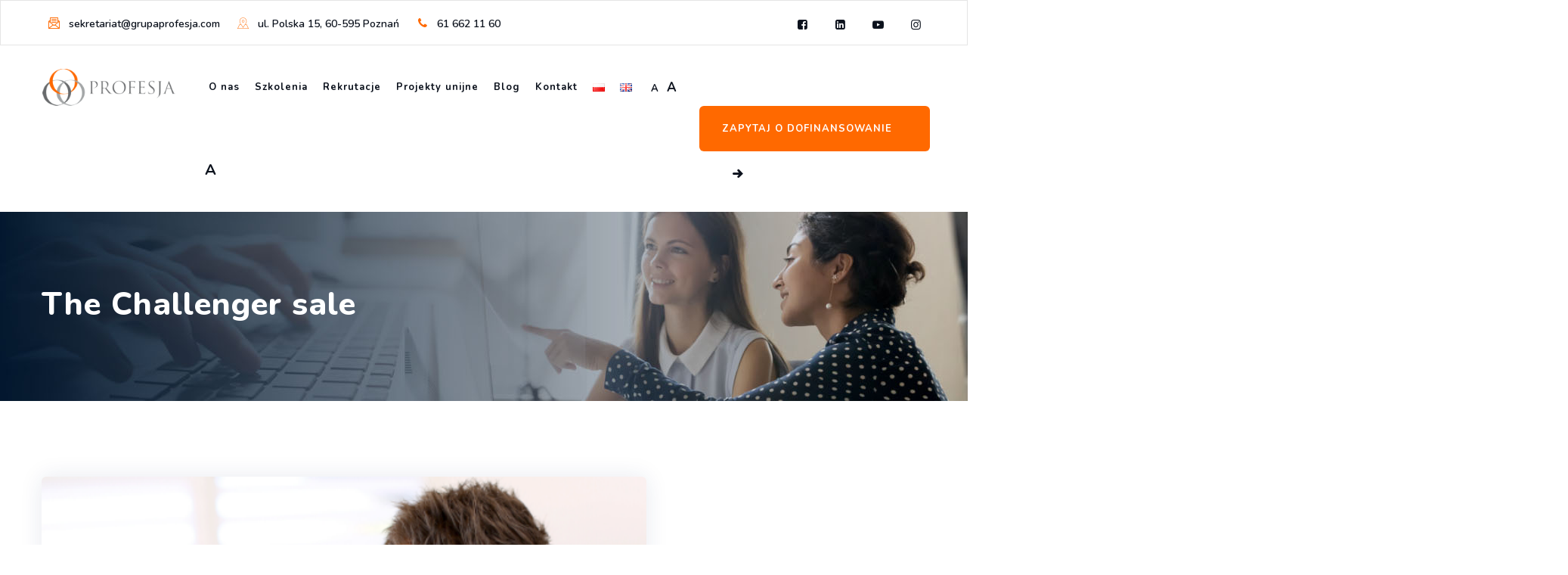

--- FILE ---
content_type: text/html; charset=UTF-8
request_url: https://grupaprofesja.com/szkolenia/the-challenger-sale/
body_size: 17160
content:
<!DOCTYPE html>
<html lang="pl-PL" prefix="og: https://ogp.me/ns#" class="no-js no-svg">
<head><style>img.lazy{min-height:1px}</style><link href="https://grupaprofesja.com/wp-content/plugins/w3-total-cache/pub/js/lazyload.min.js" as="script">
<meta name="facebook-domain-verification" content="04kushihruysmdq4y7p19d1abyu542" />	
<!-- Facebook Pixel Code -->
<script>
!function(f,b,e,v,n,t,s)
{if(f.fbq)return;n=f.fbq=function(){n.callMethod?
n.callMethod.apply(n,arguments):n.queue.push(arguments)};
if(!f._fbq)f._fbq=n;n.push=n;n.loaded=!0;n.version='2.0';
n.queue=[];t=b.createElement(e);t.async=!0;
t.src=v;s=b.getElementsByTagName(e)[0];
s.parentNode.insertBefore(t,s)}(window, document,'script',
'https://connect.facebook.net/en_US/fbevents.js');
fbq('init', '257598132414927');
fbq('track', 'PageView');
</script>
<noscript><img class="lazy" height="1" width="1" style="display:none"
src="data:image/svg+xml,%3Csvg%20xmlns='http://www.w3.org/2000/svg'%20viewBox='0%200%201%201'%3E%3C/svg%3E" data-src="https://www.facebook.com/tr?id=257598132414927&ev=PageView&noscript=1"
/></noscript>
<!-- End Facebook Pixel Code -->
	
	<!-- Google Tag Manager -->
<script>(function(w,d,s,l,i){w[l]=w[l]||[];w[l].push({'gtm.start':
new Date().getTime(),event:'gtm.js'});var f=d.getElementsByTagName(s)[0],
j=d.createElement(s),dl=l!='dataLayer'?'&l='+l:'';j.async=true;j.src=
'https://www.googletagmanager.com/gtm.js?id='+i+dl;f.parentNode.insertBefore(j,f);
})(window,document,'script','dataLayer','GTM-5DV5GNH');</script>
<!-- End Google Tag Manager -->
<meta charset="UTF-8">
<meta name="viewport" content="width=device-width, initial-scale=1">
<link rel="profile" href="https://gmpg.org/xfn/11">

<!-- Optymalizacja wyszukiwarek według Rank Math - https://rankmath.com/ -->
<title>The Challenger sale - Grupa Profesja</title>
<meta name="description" content="The Challenger sale - dowiedz się więcej na naszej stronie - Grupa Profesja"/>
<meta name="robots" content="follow, index, max-snippet:-1, max-video-preview:-1, max-image-preview:large"/>
<link rel="canonical" href="https://grupaprofesja.com/szkolenia/the-challenger-sale/" />
<meta property="og:locale" content="pl_PL" />
<meta property="og:type" content="article" />
<meta property="og:title" content="The Challenger sale - Grupa Profesja" />
<meta property="og:description" content="The Challenger sale - dowiedz się więcej na naszej stronie - Grupa Profesja" />
<meta property="og:url" content="https://grupaprofesja.com/szkolenia/the-challenger-sale/" />
<meta property="og:site_name" content="Grupa Profesja" />
<meta property="og:updated_time" content="2021-03-05T11:25:55+00:00" />
<meta property="og:image" content="https://grupaprofesja.com/wp-content/uploads/2019/05/012.png" />
<meta property="og:image:secure_url" content="https://grupaprofesja.com/wp-content/uploads/2019/05/012.png" />
<meta property="og:image:width" content="800" />
<meta property="og:image:height" content="800" />
<meta property="og:image:alt" content="The Challenger sale" />
<meta property="og:image:type" content="image/png" />
<meta name="twitter:card" content="summary_large_image" />
<meta name="twitter:title" content="The Challenger sale - Grupa Profesja" />
<meta name="twitter:description" content="The Challenger sale - dowiedz się więcej na naszej stronie - Grupa Profesja" />
<meta name="twitter:image" content="https://grupaprofesja.com/wp-content/uploads/2019/05/012.png" />
<!-- /Wtyczka Rank Math WordPress SEO -->

<script type='application/javascript'  id='pys-version-script'>console.log('PixelYourSite Free version 11.1.5.2');</script>
<link rel='dns-prefetch' href='//fonts.googleapis.com' />
<link rel="alternate" type="application/rss+xml" title="Grupa Profesja &raquo; Kanał z wpisami" href="https://grupaprofesja.com/feed/" />
<link rel="alternate" type="application/rss+xml" title="Grupa Profesja &raquo; Kanał z komentarzami" href="https://grupaprofesja.com/comments/feed/" />
<link rel="alternate" title="oEmbed (JSON)" type="application/json+oembed" href="https://grupaprofesja.com/wp-json/oembed/1.0/embed?url=https%3A%2F%2Fgrupaprofesja.com%2Fszkolenia%2Fthe-challenger-sale%2F&#038;lang=pl" />
<link rel="alternate" title="oEmbed (XML)" type="text/xml+oembed" href="https://grupaprofesja.com/wp-json/oembed/1.0/embed?url=https%3A%2F%2Fgrupaprofesja.com%2Fszkolenia%2Fthe-challenger-sale%2F&#038;format=xml&#038;lang=pl" />
<style id='wp-img-auto-sizes-contain-inline-css'>
img:is([sizes=auto i],[sizes^="auto," i]){contain-intrinsic-size:3000px 1500px}
/*# sourceURL=wp-img-auto-sizes-contain-inline-css */
</style>
<style id='wp-emoji-styles-inline-css'>

	img.wp-smiley, img.emoji {
		display: inline !important;
		border: none !important;
		box-shadow: none !important;
		height: 1em !important;
		width: 1em !important;
		margin: 0 0.07em !important;
		vertical-align: -0.1em !important;
		background: none !important;
		padding: 0 !important;
	}
/*# sourceURL=wp-emoji-styles-inline-css */
</style>
<link rel='stylesheet' id='wp-block-library-css' href='https://grupaprofesja.com/wp-includes/css/dist/block-library/style.min.css?ver=6.9' type='text/css' media='all' />
<link rel='stylesheet' id='wc-blocks-style-css' href='https://grupaprofesja.com/wp-content/plugins/woocommerce/assets/client/blocks/wc-blocks.css?ver=wc-10.3.7' type='text/css' media='all' />
<style id='global-styles-inline-css'>
:root{--wp--preset--aspect-ratio--square: 1;--wp--preset--aspect-ratio--4-3: 4/3;--wp--preset--aspect-ratio--3-4: 3/4;--wp--preset--aspect-ratio--3-2: 3/2;--wp--preset--aspect-ratio--2-3: 2/3;--wp--preset--aspect-ratio--16-9: 16/9;--wp--preset--aspect-ratio--9-16: 9/16;--wp--preset--color--black: #000000;--wp--preset--color--cyan-bluish-gray: #abb8c3;--wp--preset--color--white: #ffffff;--wp--preset--color--pale-pink: #f78da7;--wp--preset--color--vivid-red: #cf2e2e;--wp--preset--color--luminous-vivid-orange: #ff6900;--wp--preset--color--luminous-vivid-amber: #fcb900;--wp--preset--color--light-green-cyan: #7bdcb5;--wp--preset--color--vivid-green-cyan: #00d084;--wp--preset--color--pale-cyan-blue: #8ed1fc;--wp--preset--color--vivid-cyan-blue: #0693e3;--wp--preset--color--vivid-purple: #9b51e0;--wp--preset--gradient--vivid-cyan-blue-to-vivid-purple: linear-gradient(135deg,rgb(6,147,227) 0%,rgb(155,81,224) 100%);--wp--preset--gradient--light-green-cyan-to-vivid-green-cyan: linear-gradient(135deg,rgb(122,220,180) 0%,rgb(0,208,130) 100%);--wp--preset--gradient--luminous-vivid-amber-to-luminous-vivid-orange: linear-gradient(135deg,rgb(252,185,0) 0%,rgb(255,105,0) 100%);--wp--preset--gradient--luminous-vivid-orange-to-vivid-red: linear-gradient(135deg,rgb(255,105,0) 0%,rgb(207,46,46) 100%);--wp--preset--gradient--very-light-gray-to-cyan-bluish-gray: linear-gradient(135deg,rgb(238,238,238) 0%,rgb(169,184,195) 100%);--wp--preset--gradient--cool-to-warm-spectrum: linear-gradient(135deg,rgb(74,234,220) 0%,rgb(151,120,209) 20%,rgb(207,42,186) 40%,rgb(238,44,130) 60%,rgb(251,105,98) 80%,rgb(254,248,76) 100%);--wp--preset--gradient--blush-light-purple: linear-gradient(135deg,rgb(255,206,236) 0%,rgb(152,150,240) 100%);--wp--preset--gradient--blush-bordeaux: linear-gradient(135deg,rgb(254,205,165) 0%,rgb(254,45,45) 50%,rgb(107,0,62) 100%);--wp--preset--gradient--luminous-dusk: linear-gradient(135deg,rgb(255,203,112) 0%,rgb(199,81,192) 50%,rgb(65,88,208) 100%);--wp--preset--gradient--pale-ocean: linear-gradient(135deg,rgb(255,245,203) 0%,rgb(182,227,212) 50%,rgb(51,167,181) 100%);--wp--preset--gradient--electric-grass: linear-gradient(135deg,rgb(202,248,128) 0%,rgb(113,206,126) 100%);--wp--preset--gradient--midnight: linear-gradient(135deg,rgb(2,3,129) 0%,rgb(40,116,252) 100%);--wp--preset--font-size--small: 13px;--wp--preset--font-size--medium: 20px;--wp--preset--font-size--large: 36px;--wp--preset--font-size--x-large: 42px;--wp--preset--spacing--20: 0.44rem;--wp--preset--spacing--30: 0.67rem;--wp--preset--spacing--40: 1rem;--wp--preset--spacing--50: 1.5rem;--wp--preset--spacing--60: 2.25rem;--wp--preset--spacing--70: 3.38rem;--wp--preset--spacing--80: 5.06rem;--wp--preset--shadow--natural: 6px 6px 9px rgba(0, 0, 0, 0.2);--wp--preset--shadow--deep: 12px 12px 50px rgba(0, 0, 0, 0.4);--wp--preset--shadow--sharp: 6px 6px 0px rgba(0, 0, 0, 0.2);--wp--preset--shadow--outlined: 6px 6px 0px -3px rgb(255, 255, 255), 6px 6px rgb(0, 0, 0);--wp--preset--shadow--crisp: 6px 6px 0px rgb(0, 0, 0);}:where(.is-layout-flex){gap: 0.5em;}:where(.is-layout-grid){gap: 0.5em;}body .is-layout-flex{display: flex;}.is-layout-flex{flex-wrap: wrap;align-items: center;}.is-layout-flex > :is(*, div){margin: 0;}body .is-layout-grid{display: grid;}.is-layout-grid > :is(*, div){margin: 0;}:where(.wp-block-columns.is-layout-flex){gap: 2em;}:where(.wp-block-columns.is-layout-grid){gap: 2em;}:where(.wp-block-post-template.is-layout-flex){gap: 1.25em;}:where(.wp-block-post-template.is-layout-grid){gap: 1.25em;}.has-black-color{color: var(--wp--preset--color--black) !important;}.has-cyan-bluish-gray-color{color: var(--wp--preset--color--cyan-bluish-gray) !important;}.has-white-color{color: var(--wp--preset--color--white) !important;}.has-pale-pink-color{color: var(--wp--preset--color--pale-pink) !important;}.has-vivid-red-color{color: var(--wp--preset--color--vivid-red) !important;}.has-luminous-vivid-orange-color{color: var(--wp--preset--color--luminous-vivid-orange) !important;}.has-luminous-vivid-amber-color{color: var(--wp--preset--color--luminous-vivid-amber) !important;}.has-light-green-cyan-color{color: var(--wp--preset--color--light-green-cyan) !important;}.has-vivid-green-cyan-color{color: var(--wp--preset--color--vivid-green-cyan) !important;}.has-pale-cyan-blue-color{color: var(--wp--preset--color--pale-cyan-blue) !important;}.has-vivid-cyan-blue-color{color: var(--wp--preset--color--vivid-cyan-blue) !important;}.has-vivid-purple-color{color: var(--wp--preset--color--vivid-purple) !important;}.has-black-background-color{background-color: var(--wp--preset--color--black) !important;}.has-cyan-bluish-gray-background-color{background-color: var(--wp--preset--color--cyan-bluish-gray) !important;}.has-white-background-color{background-color: var(--wp--preset--color--white) !important;}.has-pale-pink-background-color{background-color: var(--wp--preset--color--pale-pink) !important;}.has-vivid-red-background-color{background-color: var(--wp--preset--color--vivid-red) !important;}.has-luminous-vivid-orange-background-color{background-color: var(--wp--preset--color--luminous-vivid-orange) !important;}.has-luminous-vivid-amber-background-color{background-color: var(--wp--preset--color--luminous-vivid-amber) !important;}.has-light-green-cyan-background-color{background-color: var(--wp--preset--color--light-green-cyan) !important;}.has-vivid-green-cyan-background-color{background-color: var(--wp--preset--color--vivid-green-cyan) !important;}.has-pale-cyan-blue-background-color{background-color: var(--wp--preset--color--pale-cyan-blue) !important;}.has-vivid-cyan-blue-background-color{background-color: var(--wp--preset--color--vivid-cyan-blue) !important;}.has-vivid-purple-background-color{background-color: var(--wp--preset--color--vivid-purple) !important;}.has-black-border-color{border-color: var(--wp--preset--color--black) !important;}.has-cyan-bluish-gray-border-color{border-color: var(--wp--preset--color--cyan-bluish-gray) !important;}.has-white-border-color{border-color: var(--wp--preset--color--white) !important;}.has-pale-pink-border-color{border-color: var(--wp--preset--color--pale-pink) !important;}.has-vivid-red-border-color{border-color: var(--wp--preset--color--vivid-red) !important;}.has-luminous-vivid-orange-border-color{border-color: var(--wp--preset--color--luminous-vivid-orange) !important;}.has-luminous-vivid-amber-border-color{border-color: var(--wp--preset--color--luminous-vivid-amber) !important;}.has-light-green-cyan-border-color{border-color: var(--wp--preset--color--light-green-cyan) !important;}.has-vivid-green-cyan-border-color{border-color: var(--wp--preset--color--vivid-green-cyan) !important;}.has-pale-cyan-blue-border-color{border-color: var(--wp--preset--color--pale-cyan-blue) !important;}.has-vivid-cyan-blue-border-color{border-color: var(--wp--preset--color--vivid-cyan-blue) !important;}.has-vivid-purple-border-color{border-color: var(--wp--preset--color--vivid-purple) !important;}.has-vivid-cyan-blue-to-vivid-purple-gradient-background{background: var(--wp--preset--gradient--vivid-cyan-blue-to-vivid-purple) !important;}.has-light-green-cyan-to-vivid-green-cyan-gradient-background{background: var(--wp--preset--gradient--light-green-cyan-to-vivid-green-cyan) !important;}.has-luminous-vivid-amber-to-luminous-vivid-orange-gradient-background{background: var(--wp--preset--gradient--luminous-vivid-amber-to-luminous-vivid-orange) !important;}.has-luminous-vivid-orange-to-vivid-red-gradient-background{background: var(--wp--preset--gradient--luminous-vivid-orange-to-vivid-red) !important;}.has-very-light-gray-to-cyan-bluish-gray-gradient-background{background: var(--wp--preset--gradient--very-light-gray-to-cyan-bluish-gray) !important;}.has-cool-to-warm-spectrum-gradient-background{background: var(--wp--preset--gradient--cool-to-warm-spectrum) !important;}.has-blush-light-purple-gradient-background{background: var(--wp--preset--gradient--blush-light-purple) !important;}.has-blush-bordeaux-gradient-background{background: var(--wp--preset--gradient--blush-bordeaux) !important;}.has-luminous-dusk-gradient-background{background: var(--wp--preset--gradient--luminous-dusk) !important;}.has-pale-ocean-gradient-background{background: var(--wp--preset--gradient--pale-ocean) !important;}.has-electric-grass-gradient-background{background: var(--wp--preset--gradient--electric-grass) !important;}.has-midnight-gradient-background{background: var(--wp--preset--gradient--midnight) !important;}.has-small-font-size{font-size: var(--wp--preset--font-size--small) !important;}.has-medium-font-size{font-size: var(--wp--preset--font-size--medium) !important;}.has-large-font-size{font-size: var(--wp--preset--font-size--large) !important;}.has-x-large-font-size{font-size: var(--wp--preset--font-size--x-large) !important;}
/*# sourceURL=global-styles-inline-css */
</style>

<style id='classic-theme-styles-inline-css'>
/*! This file is auto-generated */
.wp-block-button__link{color:#fff;background-color:#32373c;border-radius:9999px;box-shadow:none;text-decoration:none;padding:calc(.667em + 2px) calc(1.333em + 2px);font-size:1.125em}.wp-block-file__button{background:#32373c;color:#fff;text-decoration:none}
/*# sourceURL=/wp-includes/css/classic-themes.min.css */
</style>
<link rel='stylesheet' id='contact-form-7-css' href='https://grupaprofesja.com/wp-content/plugins/contact-form-7/includes/css/styles.css?ver=6.1.4' type='text/css' media='all' />
<link rel='stylesheet' id='rs-plugin-settings-css' href='https://grupaprofesja.com/wp-content/plugins/revslider/public/assets/css/rs6.css?ver=6.3.1' type='text/css' media='all' />
<style id='rs-plugin-settings-inline-css'>
#rs-demo-id {}
/*# sourceURL=rs-plugin-settings-inline-css */
</style>
<link rel='stylesheet' id='woocommerce-layout-css' href='https://grupaprofesja.com/wp-content/plugins/woocommerce/assets/css/woocommerce-layout.css?ver=10.3.7' type='text/css' media='all' />
<link rel='stylesheet' id='woocommerce-smallscreen-css' href='https://grupaprofesja.com/wp-content/plugins/woocommerce/assets/css/woocommerce-smallscreen.css?ver=10.3.7' type='text/css' media='only screen and (max-width: 768px)' />
<link rel='stylesheet' id='woocommerce-general-css' href='https://grupaprofesja.com/wp-content/plugins/woocommerce/assets/css/woocommerce.css?ver=10.3.7' type='text/css' media='all' />
<style id='woocommerce-inline-inline-css'>
.woocommerce form .form-row .required { visibility: visible; }
/*# sourceURL=woocommerce-inline-inline-css */
</style>
<link rel='stylesheet' id='wp-job-manager-job-listings-css' href='https://grupaprofesja.com/wp-content/plugins/wp-job-manager/assets/dist/css/job-listings.css?ver=598383a28ac5f9f156e4' type='text/css' media='all' />
<link rel='stylesheet' id='brands-styles-css' href='https://grupaprofesja.com/wp-content/plugins/woocommerce/assets/css/brands.css?ver=10.3.7' type='text/css' media='all' />
<link rel='stylesheet' id='cspt-all-gfonts-css' href='https://fonts.googleapis.com/css?family=Muli%3A200%2C200italic%2C300%2C300italic%2C600%2C600italic%2C700%2C700italic%2C800%2C800italic%2C900%2C900italic%2Citalic%2Cregular%2C700%2Cregular%7CNunito%3A800%2C600%2Cregular%2Citalic%2C700%2C600italic%7CMontserrat%3A500%7CPT+Serif%3A700&#038;ver=6.9' type='text/css' media='all' />
<link rel='stylesheet' id='js_composer_front-css' href='https://grupaprofesja.com/wp-content/plugins/js_composer/assets/css/js_composer.min.css?ver=6.4.2' type='text/css' media='all' />
<link rel='stylesheet' id='bootstrap-css' href='https://grupaprofesja.com/wp-content/themes/emphires/libraries/bootstrap/css/bootstrap.min.css?ver=6.9' type='text/css' media='all' />
<link rel='stylesheet' id='magnific-popup-css' href='https://grupaprofesja.com/wp-content/themes/emphires/libraries/magnific-popup/magnific-popup.css?ver=6.9' type='text/css' media='all' />
<link rel='stylesheet' id='cspt-base-icons-css' href='https://grupaprofesja.com/wp-content/themes/emphires/libraries/creativesplanet-base-icons/css/creativesplanet-base-icons.css?ver=6.9' type='text/css' media='all' />
<link rel='stylesheet' id='balloon-css' href='https://grupaprofesja.com/wp-content/themes/emphires/libraries/balloon/balloon.min.css?ver=6.9' type='text/css' media='all' />
<link rel='stylesheet' id='cspt-all-style-css' href='https://grupaprofesja.com/wp-content/themes/emphires/css/all.min.css?ver=6.9' type='text/css' media='all' />
<link rel='stylesheet' id='cspt-dynamic-style-css' href='https://grupaprofesja.com/wp-content/cspt-css/theme-style.min.css?ver=918337' type='text/css' media='all' />
<link rel='stylesheet' id='cspt-responsive-style-css' href='https://grupaprofesja.com/wp-content/themes/emphires/css/responsive.min.css?ver=6.9' type='text/css' media='all' />
<script src="https://grupaprofesja.com/wp-includes/js/jquery/jquery.min.js?ver=3.7.1" id="jquery-core-js"></script>
<script src="https://grupaprofesja.com/wp-includes/js/jquery/jquery-migrate.min.js?ver=3.4.1" id="jquery-migrate-js"></script>
<script src="https://grupaprofesja.com/wp-content/plugins/emphires-addons/js/addon-scripts.js?ver=6.9" id="emphires-addons-js"></script>
<script src="https://grupaprofesja.com/wp-content/plugins/revslider/public/assets/js/rbtools.min.js?ver=6.3.1" id="tp-tools-js"></script>
<script src="https://grupaprofesja.com/wp-content/plugins/revslider/public/assets/js/rs6.min.js?ver=6.3.1" id="revmin-js"></script>
<script src="https://grupaprofesja.com/wp-content/plugins/woocommerce/assets/js/jquery-blockui/jquery.blockUI.min.js?ver=2.7.0-wc.10.3.7" id="wc-jquery-blockui-js" data-wp-strategy="defer"></script>
<script id="wc-add-to-cart-js-extra">
/* <![CDATA[ */
var wc_add_to_cart_params = {"ajax_url":"/wp-admin/admin-ajax.php","wc_ajax_url":"/?wc-ajax=%%endpoint%%","i18n_view_cart":"Zobacz koszyk","cart_url":"https://grupaprofesja.com/koszyk/","is_cart":"","cart_redirect_after_add":"no"};
//# sourceURL=wc-add-to-cart-js-extra
/* ]]> */
</script>
<script src="https://grupaprofesja.com/wp-content/plugins/woocommerce/assets/js/frontend/add-to-cart.min.js?ver=10.3.7" id="wc-add-to-cart-js" data-wp-strategy="defer"></script>
<script src="https://grupaprofesja.com/wp-content/plugins/woocommerce/assets/js/js-cookie/js.cookie.min.js?ver=2.1.4-wc.10.3.7" id="wc-js-cookie-js" defer="defer" data-wp-strategy="defer"></script>
<script id="woocommerce-js-extra">
/* <![CDATA[ */
var woocommerce_params = {"ajax_url":"/wp-admin/admin-ajax.php","wc_ajax_url":"/?wc-ajax=%%endpoint%%","i18n_password_show":"Poka\u017c has\u0142o","i18n_password_hide":"Ukryj has\u0142o"};
//# sourceURL=woocommerce-js-extra
/* ]]> */
</script>
<script src="https://grupaprofesja.com/wp-content/plugins/woocommerce/assets/js/frontend/woocommerce.min.js?ver=10.3.7" id="woocommerce-js" defer="defer" data-wp-strategy="defer"></script>
<script src="https://grupaprofesja.com/wp-content/plugins/js_composer/assets/js/vendors/woocommerce-add-to-cart.js?ver=6.4.2" id="vc_woocommerce-add-to-cart-js-js"></script>
<script src="https://grupaprofesja.com/wp-content/plugins/pixelyoursite/dist/scripts/jquery.bind-first-0.2.3.min.js?ver=0.2.3" id="jquery-bind-first-js"></script>
<script src="https://grupaprofesja.com/wp-content/plugins/pixelyoursite/dist/scripts/js.cookie-2.1.3.min.js?ver=2.1.3" id="js-cookie-pys-js"></script>
<script src="https://grupaprofesja.com/wp-content/plugins/pixelyoursite/dist/scripts/tld.min.js?ver=2.3.1" id="js-tld-js"></script>
<script id="pys-js-extra">
/* <![CDATA[ */
var pysOptions = {"staticEvents":[],"dynamicEvents":[],"triggerEvents":[],"triggerEventTypes":[],"debug":"","siteUrl":"https://grupaprofesja.com","ajaxUrl":"https://grupaprofesja.com/wp-admin/admin-ajax.php","ajax_event":"b7831d34b5","enable_remove_download_url_param":"1","cookie_duration":"7","last_visit_duration":"60","enable_success_send_form":"","ajaxForServerEvent":"1","ajaxForServerStaticEvent":"1","useSendBeacon":"1","send_external_id":"1","external_id_expire":"180","track_cookie_for_subdomains":"1","google_consent_mode":"1","gdpr":{"ajax_enabled":false,"all_disabled_by_api":false,"facebook_disabled_by_api":false,"analytics_disabled_by_api":false,"google_ads_disabled_by_api":false,"pinterest_disabled_by_api":false,"bing_disabled_by_api":false,"reddit_disabled_by_api":false,"externalID_disabled_by_api":false,"facebook_prior_consent_enabled":true,"analytics_prior_consent_enabled":true,"google_ads_prior_consent_enabled":null,"pinterest_prior_consent_enabled":true,"bing_prior_consent_enabled":true,"cookiebot_integration_enabled":false,"cookiebot_facebook_consent_category":"marketing","cookiebot_analytics_consent_category":"statistics","cookiebot_tiktok_consent_category":"marketing","cookiebot_google_ads_consent_category":"marketing","cookiebot_pinterest_consent_category":"marketing","cookiebot_bing_consent_category":"marketing","consent_magic_integration_enabled":false,"real_cookie_banner_integration_enabled":false,"cookie_notice_integration_enabled":false,"cookie_law_info_integration_enabled":false,"analytics_storage":{"enabled":true,"value":"granted","filter":false},"ad_storage":{"enabled":true,"value":"granted","filter":false},"ad_user_data":{"enabled":true,"value":"granted","filter":false},"ad_personalization":{"enabled":true,"value":"granted","filter":false}},"cookie":{"disabled_all_cookie":false,"disabled_start_session_cookie":false,"disabled_advanced_form_data_cookie":false,"disabled_landing_page_cookie":false,"disabled_first_visit_cookie":false,"disabled_trafficsource_cookie":false,"disabled_utmTerms_cookie":false,"disabled_utmId_cookie":false},"tracking_analytics":{"TrafficSource":"direct","TrafficLanding":"undefined","TrafficUtms":[],"TrafficUtmsId":[]},"GATags":{"ga_datalayer_type":"default","ga_datalayer_name":"dataLayerPYS"},"woo":{"enabled":true,"enabled_save_data_to_orders":true,"addToCartOnButtonEnabled":true,"addToCartOnButtonValueEnabled":true,"addToCartOnButtonValueOption":"price","singleProductId":null,"removeFromCartSelector":"form.woocommerce-cart-form .remove","addToCartCatchMethod":"add_cart_hook","is_order_received_page":false,"containOrderId":false},"edd":{"enabled":false},"cache_bypass":"1769684333"};
//# sourceURL=pys-js-extra
/* ]]> */
</script>
<script src="https://grupaprofesja.com/wp-content/plugins/pixelyoursite/dist/scripts/public.js?ver=11.1.5.2" id="pys-js"></script>
<script src="https://grupaprofesja.com/wp-content/themes/emphires/libraries/magnific-popup/jquery.magnific-popup.min.js?ver=6.9" id="magnific-popup-js"></script>
<script src="https://grupaprofesja.com/wp-content/themes/emphires/libraries/sticky-toolkit/jquery.sticky-kit.min.js?ver=6.9" id="jquery-sticky-js"></script>
<script id="cspt-core-script-js-extra">
/* <![CDATA[ */
var cspt_js_variables = {"responsive":"1200"};
//# sourceURL=cspt-core-script-js-extra
/* ]]> */
</script>
<script src="https://grupaprofesja.com/wp-content/themes/emphires/js/core.min.js?ver=6.9" id="cspt-core-script-js"></script>
<link rel="https://api.w.org/" href="https://grupaprofesja.com/wp-json/" /><link rel="EditURI" type="application/rsd+xml" title="RSD" href="https://grupaprofesja.com/xmlrpc.php?rsd" />
<meta name="generator" content="WordPress 6.9" />
<link rel='shortlink' href='https://grupaprofesja.com/?p=234783' />
<style>.job_listings .meta li time {      display: none;    } ul.job_listings li.job_listing a { padding-bottom:2em; } .job_listings .job_filters {      background: #fff;   }

.single-post .wp-post-image {
	display: none;
}
.cspt-ourhistory .cspt-ourhistory-right {
    padding-bottom: 0px !important;
}
.cspt-team-style-2.creativesplanet-ele-team {   min-height: 510px !important; } .cspt-service-style-4 {   min-height: 425px !important; }
.wptb-table-container-matrix { margin: auto; position: relative; overflow: auto; max-height: 330px; width: 100%; }
.cspt-blog-classic .cspt-blog-classic-inner {   padding: 30px 30px; } .cspt-blog-meta.cspt-blog-meta-top {   display: none; }
</style><script>jQuery(document).ready(function() {
jQuery(".search_submit input").attr("value", "Szukaj");
jQuery(".search_keywords input").attr("placeholder", "Stanowisko");
jQuery(".search_location input").attr("placeholder", "Miejscowość");
});

jQuery(document).ready(function() {
		var cat = '';
		jQuery( ".cspt-team-style-2" ).each(function() {
			cat = jQuery( ".creativesplanet-box-content-inner h3", jQuery(this) ).text();
			jQuery( ".creativesplanet-box-content-inner h3",jQuery(this)).html( cat );
		});
});</script>	<noscript><style>.woocommerce-product-gallery{ opacity: 1 !important; }</style></noscript>
	<meta name="generator" content="Powered by WPBakery Page Builder - drag and drop page builder for WordPress."/>
<script type='application/javascript' id='pys-config-warning-script'>console.warn('PixelYourSite: no pixel configured.');</script>
<meta name="generator" content="Powered by Slider Revolution 6.3.1 - responsive, Mobile-Friendly Slider Plugin for WordPress with comfortable drag and drop interface." />
<link rel="icon" href="https://grupaprofesja.com/wp-content/uploads/2020/11/cropped-grupa-profesja-logo-32x32.png" sizes="32x32" />
<link rel="icon" href="https://grupaprofesja.com/wp-content/uploads/2020/11/cropped-grupa-profesja-logo-192x192.png" sizes="192x192" />
<link rel="apple-touch-icon" href="https://grupaprofesja.com/wp-content/uploads/2020/11/cropped-grupa-profesja-logo-180x180.png" />
<meta name="msapplication-TileImage" content="https://grupaprofesja.com/wp-content/uploads/2020/11/cropped-grupa-profesja-logo-270x270.png" />
<script>function setREVStartSize(e){
			//window.requestAnimationFrame(function() {				 
				window.RSIW = window.RSIW===undefined ? window.innerWidth : window.RSIW;	
				window.RSIH = window.RSIH===undefined ? window.innerHeight : window.RSIH;	
				try {								
					var pw = document.getElementById(e.c).parentNode.offsetWidth,
						newh;
					pw = pw===0 || isNaN(pw) ? window.RSIW : pw;
					e.tabw = e.tabw===undefined ? 0 : parseInt(e.tabw);
					e.thumbw = e.thumbw===undefined ? 0 : parseInt(e.thumbw);
					e.tabh = e.tabh===undefined ? 0 : parseInt(e.tabh);
					e.thumbh = e.thumbh===undefined ? 0 : parseInt(e.thumbh);
					e.tabhide = e.tabhide===undefined ? 0 : parseInt(e.tabhide);
					e.thumbhide = e.thumbhide===undefined ? 0 : parseInt(e.thumbhide);
					e.mh = e.mh===undefined || e.mh=="" || e.mh==="auto" ? 0 : parseInt(e.mh,0);		
					if(e.layout==="fullscreen" || e.l==="fullscreen") 						
						newh = Math.max(e.mh,window.RSIH);					
					else{					
						e.gw = Array.isArray(e.gw) ? e.gw : [e.gw];
						for (var i in e.rl) if (e.gw[i]===undefined || e.gw[i]===0) e.gw[i] = e.gw[i-1];					
						e.gh = e.el===undefined || e.el==="" || (Array.isArray(e.el) && e.el.length==0)? e.gh : e.el;
						e.gh = Array.isArray(e.gh) ? e.gh : [e.gh];
						for (var i in e.rl) if (e.gh[i]===undefined || e.gh[i]===0) e.gh[i] = e.gh[i-1];
											
						var nl = new Array(e.rl.length),
							ix = 0,						
							sl;					
						e.tabw = e.tabhide>=pw ? 0 : e.tabw;
						e.thumbw = e.thumbhide>=pw ? 0 : e.thumbw;
						e.tabh = e.tabhide>=pw ? 0 : e.tabh;
						e.thumbh = e.thumbhide>=pw ? 0 : e.thumbh;					
						for (var i in e.rl) nl[i] = e.rl[i]<window.RSIW ? 0 : e.rl[i];
						sl = nl[0];									
						for (var i in nl) if (sl>nl[i] && nl[i]>0) { sl = nl[i]; ix=i;}															
						var m = pw>(e.gw[ix]+e.tabw+e.thumbw) ? 1 : (pw-(e.tabw+e.thumbw)) / (e.gw[ix]);					
						newh =  (e.gh[ix] * m) + (e.tabh + e.thumbh);
					}				
					if(window.rs_init_css===undefined) window.rs_init_css = document.head.appendChild(document.createElement("style"));					
					document.getElementById(e.c).height = newh+"px";
					window.rs_init_css.innerHTML += "#"+e.c+"_wrapper { height: "+newh+"px }";				
				} catch(e){
					console.log("Failure at Presize of Slider:" + e)
				}					   
			//});
		  };</script>
		<style id="wp-custom-css">
			.cspt-meta-container .cspt-meta-date-wrapper .cspt-base-icon-comment-empty, .cspt-meta-author-wrapper.cspt-meta-line, .cspt-meta-container .cspt-meta-date-wrapper .cspt-meta-comments {   display: none !important; }

/* Font Size Resizer */
#site-navigation .lang-item-en {
	margin-right: 10px;
}

#site-navigation li.font-afr-normal a, #site-navigation li.font-afr-large a, #site-navigation li.font-afr-xlarge a {
	margin: 0 5px;
}

#site-navigation li.font-afr-normal a {
	margin-top: 2px;
}

#site-navigation li.font-afr-large a {
	font-size: 17px;
	margin-top: 1px;
}

#site-navigation li.font-afr-xlarge a {
	font-size: 20px;
}

@media screen and (min-width: 1200px) {
	.cspt-header-style-5 .cspt-navbar div > ul > li > a {
  margin: 0 10px;
}
	.cspt-header-style-5 .site-branding.cspt-logo-area {
  margin-right: 30px;
}
	.cspt-header-style-5 .cspt-header-button a::after {
		padding: 4px 4px;
		margin-left: 10px;
		margin-right: 10px;
	}
	
}

.banner-eu {
	margin: -50px 0 50px 0;
}

.banner-eu img {
	width: 100%;
}		</style>
		<noscript><style> .wpb_animate_when_almost_visible { opacity: 1; }</style></noscript></head>
<body data-rsssl=1 class="wp-singular cspt-service-template-default single single-cspt-service postid-234783 wp-theme-emphires theme-emphires woocommerce-no-js cspt-sidebar-no emphires wpb-js-composer js-comp-ver-6.4.2 vc_responsive">
	<!-- Google Tag Manager (noscript) -->
<noscript><iframe src="https://www.googletagmanager.com/ns.html?id=GTM-5DV5GNH"
height="0" width="0" style="display:none;visibility:hidden"></iframe></noscript>
<!-- End Google Tag Manager (noscript) -->

<div id="page" class="site cspt-parent-header-style-5">
	<a class="skip-link screen-reader-text" href="#content">Skip to content</a>
	<header id="masthead" class="site-header cspt-header-style-5">
			<div class="cspt-pre-header-wrapper  cspt-bg-color-transparent cspt-color-blackish">
		<div class="container">
			<div class="d-flex justify-content-between">
									<div class="cspt-pre-header-left"><ul class="cspt-contact-info"><li><i class="cspt-base-icon-letter"></i> <a href="mailto:sekretariat@grupaprofesja.com">sekretariat@grupaprofesja.com</a>
</li><li><i class="cspt-base-icon-placeholder-1"></i> ul. Polska 15, 60-595 Poznań
</li><li><i class="cspt-base-icon-phone"></i> <a href="tel:+48616621160">61 662 11 60</a></li></ul></div><!-- .cspt-pre-header-left -->
													<div class="cspt-pre-header-right">

						<ul class="cspt-social-links"><li class="cspt-social-li cspt-social-facebook "><a href="https://facebook.com/grupaprofesja/" target="_blank"><span><i class="cspt-base-icon-facebook-squared"></i></span></a></li><li class="cspt-social-li cspt-social-linkedin "><a href="https://pl.linkedin.com/company/grupaprofesja" target="_blank"><span><i class="cspt-base-icon-linkedin-squared"></i></span></a></li><li class="cspt-social-li cspt-social-youtube "><a href="https://www.youtube.com/channel/UCmce04JTToLAYkpstVbgmxA" target="_blank"><span><i class="cspt-base-icon-youtube-play"></i></span></a></li><li class="cspt-social-li cspt-social-instagram "><a href="https://www.instagram.com/grupaprofesjapoznan" target="_blank"><span><i class="cspt-base-icon-instagram"></i></span></a></li></ul>						
					</div><!-- .cspt-pre-header-right -->
							</div><!-- .justify-content-between -->
		</div><!-- .container -->
	</div><!-- .cspt-pre-header-wrapper -->
<div class="cspt-header-height-wrapper">
		<div class="cspt-header-inner cspt-sticky-logo-yes cspt-responsive-logo-yes cspt-responsive-header-bgcolor-white cspt-header-wrapper cspt-bg-color-transparent cspt-header-sticky-yes cspt-sticky-type- cspt-sticky-bg-color-white">
			

				<div class="d-flex justify-content-between align-items-center cspt-header-content">
					<div class="cspt-logo-menuarea">
						<div class="site-branding cspt-logo-area">
							<div class="wrap">
								<!-- Logo area -->
								<div class="site-title"><a href="https://grupaprofesja.com/" rel="home"><img class="cspt-main-logo lazy" src="data:image/svg+xml,%3Csvg%20xmlns='http://www.w3.org/2000/svg'%20viewBox='0%200%201%201'%3E%3C/svg%3E" data-src="https://grupaprofesja.com/wp-content/uploads/2020/11/grupa-profesja-logo.png" alt="Grupa Profesja" title="Grupa Profesja" /><img class="cspt-sticky-logo lazy" src="data:image/svg+xml,%3Csvg%20xmlns='http://www.w3.org/2000/svg'%20viewBox='0%200%201%201'%3E%3C/svg%3E" data-src="https://grupaprofesja.com/wp-content/uploads/2020/11/grupa-profesja-logo.png" alt="Grupa Profesja" title="Grupa Profesja" /><img class="cspt-responsive-logo lazy" src="data:image/svg+xml,%3Csvg%20xmlns='http://www.w3.org/2000/svg'%20viewBox='0%200%201%201'%3E%3C/svg%3E" data-src="https://grupaprofesja.com/wp-content/uploads/2020/11/grupa-profesja-logo.png" alt="Grupa Profesja" title="Grupa Profesja" /></a></div>							</div><!-- .wrap -->
						</div><!-- .site-branding -->						
						<!-- Top Navigation Menu -->
						<div class="navigation-top">
							<button id="menu-toggle" class="nav-menu-toggle">								
								<i class="cspt-base-icon-menu"></i>						
							</button>								
							<div class="wrap">
								<nav id="site-navigation" class="main-navigation cspt-navbar  cspt-main-active-color-globalcolor cspt-dropdown-active-color-globalcolor" aria-label="Top Menu">
									<div class="menu-main-menu-container"><ul id="cspt-top-menu" class="menu"><li id="menu-item-14664" class="menu-item menu-item-type-post_type menu-item-object-page menu-item-14664"><a href="https://grupaprofesja.com/o-nas/">O nas</a></li>
<li id="menu-item-234680" class="menu-item menu-item-type-post_type menu-item-object-page menu-item-has-children menu-item-234680"><a href="https://grupaprofesja.com/nasze-szkolenia/">Szkolenia</a>
<ul class="sub-menu">
	<li id="menu-item-234199" class="menu-item menu-item-type-custom menu-item-object-custom menu-item-234199"><a href="https://grupaprofesja.com/szkolenia/szkolenia-otwarte/">Szkolenia otwarte</a></li>
	<li id="menu-item-234267" class="menu-item menu-item-type-custom menu-item-object-custom menu-item-234267"><a href="https://grupaprofesja.com/szkolenia/szkolenia-zamkniete/">Szkolenia zamknięte</a></li>
	<li id="menu-item-234536" class="menu-item menu-item-type-custom menu-item-object-custom menu-item-234536"><a href="https://grupaprofesja.com/szkolenia/dofinansowania/">Dofinansowania</a></li>
	<li id="menu-item-235175" class="menu-item menu-item-type-post_type menu-item-object-page menu-item-235175"><a href="https://grupaprofesja.com/trenerzy/">Trenerzy</a></li>
	<li id="menu-item-235933" class="menu-item menu-item-type-custom menu-item-object-custom menu-item-has-children menu-item-235933"><a href="/">Specjalizacja</a>
	<ul class="sub-menu">
		<li id="menu-item-235934" class="menu-item menu-item-type-custom menu-item-object-custom menu-item-235934"><a href="/">Budowanie zespołu</a></li>
		<li id="menu-item-235935" class="menu-item menu-item-type-custom menu-item-object-custom menu-item-235935"><a href="/">Szkolenia menedżerskie</a></li>
		<li id="menu-item-235936" class="menu-item menu-item-type-custom menu-item-object-custom menu-item-235936"><a href="/">Zarządzanie zmianą</a></li>
	</ul>
</li>
</ul>
</li>
<li id="menu-item-235774" class="menu-item menu-item-type-post_type menu-item-object-page menu-item-has-children menu-item-235774"><a href="https://grupaprofesja.com/rekrutacje-2/">Rekrutacje</a>
<ul class="sub-menu">
	<li id="menu-item-14640" class="menu-item menu-item-type-post_type menu-item-object-page menu-item-14640"><a href="https://grupaprofesja.com/szukam-pracy/">Szukam Pracy</a></li>
	<li id="menu-item-234705" class="menu-item menu-item-type-post_type menu-item-object-page menu-item-234705"><a href="https://grupaprofesja.com/szukam-pracownika/">Szukam pracownika</a></li>
</ul>
</li>
<li id="menu-item-235771" class="menu-item menu-item-type-post_type menu-item-object-page menu-item-has-children menu-item-235771"><a href="https://grupaprofesja.com/projekty-unijne-2/">Projekty unijne</a>
<ul class="sub-menu">
	<li id="menu-item-14431" class="menu-item menu-item-type-post_type menu-item-object-page menu-item-14431"><a href="https://grupaprofesja.com/kursy/">Kursy</a></li>
	<li id="menu-item-14575" class="menu-item menu-item-type-post_type menu-item-object-page menu-item-14575"><a href="https://grupaprofesja.com/granty/">Granty</a></li>
	<li id="menu-item-14402" class="menu-item menu-item-type-post_type menu-item-object-page menu-item-14402"><a href="https://grupaprofesja.com/staze/">Staże</a></li>
	<li id="menu-item-14456" class="menu-item menu-item-type-post_type menu-item-object-page menu-item-14456"><a href="https://grupaprofesja.com/kto-skorzystal/">Kto skorzystał?</a></li>
</ul>
</li>
<li id="menu-item-233279" class="menu-item menu-item-type-post_type menu-item-object-page current_page_parent menu-item-233279"><a href="https://grupaprofesja.com/blog/">Blog</a></li>
<li id="menu-item-13726" class="menu-item menu-item-type-post_type menu-item-object-page menu-item-13726"><a href="https://grupaprofesja.com/kontakt/">Kontakt</a></li>
<li id="menu-item-235321-pl" class="lang-item lang-item-110 lang-item-pl current-lang lang-item-first menu-item menu-item-type-custom menu-item-object-custom menu-item-235321-pl"><a href="https://grupaprofesja.com/szkolenia/the-challenger-sale/" hreflang="pl-PL" lang="pl-PL"><img class="lazy" src="data:image/svg+xml,%3Csvg%20xmlns='http://www.w3.org/2000/svg'%20viewBox='0%200%2016%2011'%3E%3C/svg%3E" data-src="[data-uri]" alt="Polski" width="16" height="11" style="width: 16px; height: 11px;" /></a></li>
<li id="menu-item-235321-en" class="lang-item lang-item-113 lang-item-en no-translation menu-item menu-item-type-custom menu-item-object-custom menu-item-235321-en"><a href="https://grupaprofesja.com/en/strona-glowna-eng/" hreflang="en-GB" lang="en-GB"><img class="lazy" src="data:image/svg+xml,%3Csvg%20xmlns='http://www.w3.org/2000/svg'%20viewBox='0%200%2016%2011'%3E%3C/svg%3E" data-src="[data-uri]" alt="English" width="16" height="11" style="width: 16px; height: 11px;" /></a></li>
<li id="menu-item-236901" class="font-afr-normal menu-item menu-item-type-custom menu-item-object-custom menu-item-236901"><a href="#"><span class="afr-normal">A</span></a></li>
<li id="menu-item-236902" class="font-afr-large menu-item menu-item-type-custom menu-item-object-custom menu-item-236902"><a href="#"><span class="afr-large">A</span></a></li>
<li id="menu-item-236903" class="font-afr-xlarge menu-item menu-item-type-custom menu-item-object-custom menu-item-236903"><a href="#"><span class="afr-xlarge">A</span></a></li>
</ul></div>								</nav><!-- #site-navigation -->
							</div><!-- .wrap -->
						</div><!-- .navigation-top -->
					</div>
					<div class="cspt-right-box"> 
																	<div class="cspt-header-button">
				<a href="https://grupaprofesja.com/kontakt">
			<span class="cspt-header-button-text-1">Zapytaj o dofinansowanie</span>					</a>
					</div>
									</div>
				</div><!-- .justify-content-between -->

		</div><!-- .cspt-header-inner -->
	</div><!-- .cspt-header-height-wrapper -->					<div class="cspt-title-bar-wrapper  cspt-bg-color-transparent cspt-bg-image-yes cspt-titlebar-style-left">
		<div class="container">
			<div class="cspt-title-bar-content">
				<div class="cspt-title-bar-content-inner">
					<div class="cspt-tbar"><div class="cspt-tbar-inner container"><h1 class="cspt-tbar-title"> The Challenger sale</h1></div></div>									</div>
			</div><!-- .cspt-title-bar-content -->
		</div><!-- .container -->
	</div><!-- .cspt-title-bar-wrapper -->
	</header><!-- #masthead -->
	<div class="site-content-contain ">
		<div class="site-content-wrap">
			<div id="content" class="site-content container">
				
								<div class="cspt-header-search-form-wrapper">
					<div class="cspt-search-close"><i class="cspt-base-icon-cancel"></i></div>
										<form role="search" method="get" class="search-form" action="https://grupaprofesja.com/">
						<label for="search-form-697b3d6de3a11">
							<span class="screen-reader-text">Search for:</span>
						</label>
						<input type="search" id="search-form-697b3d6de3a11" class="search-field" placeholder="Write Search Keyword &amp; Press Enter" value="" name="s" />
						<button type="submit" class="search-submit">Search</button>
					</form>
				</div>
<div id="primary" class="content-area ">
	<main id="main" class="site-main">
		<article id="post-234783" class="cspt-service-single-style-1 post-234783 cspt-service type-cspt-service status-publish has-post-thumbnail hentry cspt-service-category-sprzedaz-i-marketing">
	<div class="cspt-service-single">
		<div class="cspt-service-feature-image">
			<div class="cspt-featured-wrapper"><img width="800" height="800" src="data:image/svg+xml,%3Csvg%20xmlns='http://www.w3.org/2000/svg'%20viewBox='0%200%20800%20800'%3E%3C/svg%3E" data-src="https://grupaprofesja.com/wp-content/uploads/2019/05/012.png" class="attachment-full size-full wp-post-image lazy" alt="The Challenger sale" data-srcset="https://grupaprofesja.com/wp-content/uploads/2019/05/012.png 800w, https://grupaprofesja.com/wp-content/uploads/2019/05/012-300x300.png 300w, https://grupaprofesja.com/wp-content/uploads/2019/05/012-100x100.png 100w, https://grupaprofesja.com/wp-content/uploads/2019/05/012-600x600.png 600w, https://grupaprofesja.com/wp-content/uploads/2019/05/012-150x150.png 150w, https://grupaprofesja.com/wp-content/uploads/2019/05/012-768x768.png 768w, https://grupaprofesja.com/wp-content/uploads/2019/05/012-770x770.png 770w" data-sizes="(max-width: 800px) 100vw, 800px" data-id="234013"></div>		</div>			
		<div class="cspt-entry-content">
			<div class="vc_row wpb_row vc_row-fluid cspt-row cspt-bg-color-yes cspt-bg-color-transparent cspt-zindex-zero">
			<div class="wpb_column vc_column_container vc_col-sm-12 cspt-column cspt-bg-color-yes cspt-bg-color-transparent cspt-zindex-zero">
	<div class="vc_column-inner ">
			<div class="wpb_wrapper">
			
	<div class="wpb_text_column wpb_content_element " >
		<div class="wpb_wrapper">
			<h3>The Challenger sale</h3>
<p><strong>Cele szkolenia:</strong></p>
<p>Rozwój umiejętności sprzedażowych handlowców tj.: prowadzenie skutecznych rozmów handlowych, odpowiedniego badania potrzeb klienta, odpowiadania na potrzeby klienta językiem korzyści oraz wykorzystywanie metod i technik wywierania wpływu na klienta biznesowego na poziomie zaawansowanym.</p>
<p><strong>Profil uczestnika:<br />
</strong>Projekt szkoleniowy dedykowany zarządzającym sprzedażą i handlowcom.</p>
<p><strong>Korzyści dla uczestnika:<br />
Po zakończeniu szkolenia uczestnicy będą wiedzieli:</strong></p>
<ul>
<li>jak wyglądają trendy sprzedażowe i oczekiwania współczesnych klientów,</li>
<li>jak wygląda profil wyraźnego „zwycięzcy” wśród różnych typów,</li>
<li>jakie są kluczowe czynniki wpływające na lojalność klientów,</li>
<li>dlaczego największe firmy na świecie przechodzą na model Challenger Sale,</li>
<li>jak zdobyć trzy kluczowe umiejętności gwarantujące wysoką skuteczność,</li>
<li>jak przeprowadzić rozmowę handlową opartą na nauczaniu komercyjnym,</li>
<li>jak wygląda praca zatrudnionych w firmach będących światowymi liderami,</li>
<li>które narzędzia diagnozują profile decydentów zaangażowanych w projekt zakupowy,</li>
<li>jak angażować klienta i rozmawiać z różnymi typami klientów,</li>
<li>jak pokonać naturalną tendencję do zbyt szybkiego poddawania się,</li>
<li>które narzędzia są skuteczne i ułatwiają przejęcie kontroli w procesie sprzedaży.</li>
</ul>
<p><strong>Korzyści dla biznesu:</strong></p>
<ul>
<li>wzrost wskaźników sprzedaży (cold call, skuteczna rozmowa, finalizacja),</li>
<li>wzmocnienie dobrego wizerunku firmy na rynku (jako grupy profesjonalistów),</li>
<li>większa motywacja zespołu sprzedażowego,</li>
<li>zmniejszenie kosztów współpracy z klientami,</li>
<li>przygotowanie sprzedawców do pracy ze szczególnie wymagającymi klientami.</li>
</ul>
<p><strong>Stosowane metody:</strong></p>
<ul>
<li>Studium przypadku</li>
<li>Prezentacja</li>
<li>Mini wykład</li>
<li>Role play</li>
<li>Scenki</li>
<li>Ćwiczenia indywidualne i grupowe</li>
<li>Tematyczny film instruktażowy</li>
</ul>
<p>PROGRAM SZKOLENIA:</p>
<p><strong>I. Wprowadzenie do szkolenia.</strong></p>
<p><strong>II. Analiza trendów sprzedażowych.</strong></p>
<p>Przykłady przełomowych zmian podejścia do sprzedaży, 5 stylów sprzedaży i 5 typów handlowców.</p>
<p><strong>III. Teaching.</strong></p>
<p>Nauczanie komercyjne w celu pokazania nowego punktu widzenia (tworzenie mapy empatii klienta, oferowanie mu unikalnej perspektywy).</p>
<p><strong>IV. Tailoring.</strong></p>
<p>Dostosowanie komunikatu do rozmówcy (Jak wyłonić wartości ważne dla klienta – drive’y i zbudować na nich przekaz dopasowany do danej osoby). Identyfikacja źródeł wartości dla klienta (typologia klientów).</p>
<p><strong>V. Taking control.</strong></p>
<p>Przejęcie kontroli nad sprzedażą (Jak kontrolować proces sprzedaży na każdym jego etapie, najskuteczniejsze strategie przejęcia kontroli w komunikacji z klientem, Trening zamknięcia sprzedaży – role play).</p>
<p><strong>VI. Zakończenie szkolenia.</strong></p>
<p>Ćwiczenie podsumowujące na koniec: osobiste plany każdego.</p>
<p><u>Czas trwania szkolenia: </u></p>
<p>2-7 dni warsztatowych.</p>
<p>Szkolenie kończy się certyfikatem uczestnictwa w szkoleniu.</p>

		</div>
	</div>
		</div>
	</div>
</div>
</div>
<div class="vc_row wpb_row vc_row-fluid cspt-row cspt-bg-color-yes cspt-bg-color-transparent cspt-zindex-zero">
			<div class="wpb_column vc_column_container vc_col-sm-12 cspt-column cspt-bg-color-yes cspt-bg-color-transparent cspt-zindex-zero">
	<div class="vc_column-inner ">
			<div class="wpb_wrapper">
			<div class="vc_btn3-container vc_btn3-inline" >
	<button class="vc_general vc_btn3 vc_btn3-size-md vc_btn3-shape-rounded vc_btn3-style-modern vc_btn3-color-globalcolor"><span>DODAJ DO KOSZYKA</span></button></div>
		</div>
	</div>
</div>
</div>
		</div><!-- .entry-content -->
		
	<nav class="navigation post-navigation" aria-label="Wpisy">
		<h2 class="screen-reader-text">Nawigacja wpisu</h2>
		<div class="nav-links"><div class="nav-previous"><a href="https://grupaprofesja.com/szkolenia/psychologia-sprzedazy/" rel="prev"><span class="cspt-service-nav-icon"><i class="cspt-base-icon-left-open"></i></span> <span class="cspt-service-nav-wrapper"><span class="cspt-service-nav-head">Previous Szkolenia</span><span class="cspt-service-nav nav-title">Psychologia sprzedaży</span> </span></a></div><div class="nav-next"><a href="https://grupaprofesja.com/szkolenia/szkolenia-zamkniete-sprzedaz-i-marketing/" rel="next"><span class="cspt-service-nav-wrapper"><span class="cspt-service-nav-head">Next Szkolenia</span><span class="cspt-service-nav nav-title">Szkolenia zamknięte &#8211; Sprzedaż i Marketing</span> </span> <span class="cspt-service-nav-icon"><i class="cspt-base-icon-right-open"></i></span></a></div></div>
	</nav>	</div>
</article><!-- #post-## -->
	</main><!-- #main -->
</div><!-- #primary -->
								</div><!-- #content -->
			</div><!-- .site-content-wrap -->
		<footer id="colophon" class="site-footer  cspt-color-blackish cspt-bg-color-light cspt-footer-menu-yes cspt-footer-widget-yes">
						<div class="cspt-footer-big-area-wrapper cspt-bg-color-gradientcolor">
				<div class="footer-wrap cspt-footer-big-area">
					<div class="container">
						<div class="row">
							<div class="cspt-footer-big-left"><h3 class="cspt-footer-big-title">Praca już na Ciebie czeka. Sprawdź oferty.</h3></div><div class="cspt-footer-big-right"><div class="vc_btn3-container vc_btn3-right">
	<a href="https://grupaprofesja.com/szukam-pracy/"><button class="vc_general vc_btn3 vc_btn3-size-md vc_btn3-shape-rounded vc_btn3-style-outline vc_btn3-color-white"><span>Ogłoszenia</span></button></a></div></div>						</div>
					</div>
				</div>
			</div>
									<div class="footer-wrap cspt-footer-widget-area  cspt-bg-color-transparent">
				<div class="container">
					<div class="row">
														<div class="cspt-footer-widget cspt-footer-widget-col-1 col-md-4">
									<aside id="text-3" class="widget widget_text"><div class="widget-as-link ">			<div class="textwidget"><p><img decoding="async" class="alignnone wp-image-13982 size-full lazy" src="data:image/svg+xml,%3Csvg%20xmlns='http://www.w3.org/2000/svg'%20viewBox='0%200%20240%2070'%3E%3C/svg%3E" data-src="https://grupaprofesja.com/wp-content/uploads/2020/11/grupa-profesja-logo.png" alt="" width="240" height="70" /></p>
<p><strong>Grupa Profesja Sp. z o.o.</strong><br />
ul. Polska 15, 60-595 Poznań,<br />
woj. wielkopolskie<br />
<strong>NIP:</strong> 7792457309<br />
<strong>REGON:</strong> 366470386<br />
<strong>KRS:</strong> 0000658085</p>
</div>
		</div></aside><aside id="emphires_contact_widget-1" class="widget emphires_contact_widget"><div class="widget-as-link "><div class="cspt-contact-widget-lines"><div class="cspt-contact-widget-line cspt-contact-widget-phone"><span>Zadzwoń do nas </span> 61 662 11 60</div></div></div></aside>								</div><!-- .cspt-footer-widget -->
															<div class="cspt-footer-widget cspt-footer-widget-col-2 col-md-4">
									<aside id="nav_menu-2" class="widget widget_nav_menu"><div class="widget-as-link "><h2 class="widget-title">MENU STRONY</h2><div class="menu-footer-menu-container"><ul id="menu-footer-menu" class="menu"><li class="menu-item menu-item-type-post_type menu-item-object-page menu-item-234412"><a href="https://grupaprofesja.com/o-nas/">O nas</a></li>
<li class="menu-item menu-item-type-post_type menu-item-object-page menu-item-234413"><a href="https://grupaprofesja.com/nasze-szkolenia/">Szkolenia</a></li>
<li class="menu-item menu-item-type-post_type menu-item-object-page menu-item-234414"><a href="https://grupaprofesja.com/rekrutacje/">Rekrutacje</a></li>
<li class="menu-item menu-item-type-post_type menu-item-object-page menu-item-234415"><a href="https://grupaprofesja.com/projekty-unijne/">Projekty unijne</a></li>
<li class="menu-item menu-item-type-post_type menu-item-object-page current_page_parent menu-item-234416"><a href="https://grupaprofesja.com/blog/">Blog</a></li>
<li class="menu-item menu-item-type-post_type menu-item-object-page menu-item-234417"><a href="https://grupaprofesja.com/kontakt/">Kontakt</a></li>
<li class="menu-item menu-item-type-post_type menu-item-object-page menu-item-privacy-policy menu-item-235735"><a rel="privacy-policy" href="https://grupaprofesja.com/polityka-prywatnosci/">Polityka Prywatności &#038; Cookies</a></li>
</ul></div></div></aside>								</div><!-- .cspt-footer-widget -->
															<div class="cspt-footer-widget cspt-footer-widget-col-3 col-md-4">
									<aside id="text-7" class="widget widget_text"><a href="https://grupaprofesja.com/newsletter/" class="widget-as-link "><h2 class="widget-title">Newsletter</h2>			<div class="textwidget"><p><strong><a href="https://grupaprofesja.com/newsletter/">ZAPISZ SIĘ</a></strong></p>
</div>
		</a></aside><aside id="text-5" class="widget widget_text"><div class="widget-as-link "><h2 class="widget-title">Obserwuj nas</h2>			<div class="textwidget"><ul class="cspt-social-links"><li class="cspt-social-li cspt-social-facebook "><a  href="https://facebook.com/grupaprofesja/" target="_blank"><span><i class="cspt-base-icon-facebook-squared"></i></span></a></li><li class="cspt-social-li cspt-social-linkedin "><a  href="https://pl.linkedin.com/company/grupaprofesja" target="_blank"><span><i class="cspt-base-icon-linkedin-squared"></i></span></a></li><li class="cspt-social-li cspt-social-youtube "><a  href="https://www.youtube.com/channel/UCmce04JTToLAYkpstVbgmxA" target="_blank"><span><i class="cspt-base-icon-youtube-play"></i></span></a></li><li class="cspt-social-li cspt-social-instagram "><a  href="https://www.instagram.com/grupaprofesjapoznan" target="_blank"><span><i class="cspt-base-icon-instagram"></i></span></a></li></ul>
</div>
		</div></aside>								</div><!-- .cspt-footer-widget -->
												</div><!-- .row -->
				</div>	
			</div>
						<div class="cspt-footer-text-area  cspt-bg-color-transparent">
				<div class="container">
					<div class="cspt-footer-text-inner">
						<div class="row">
																							<div class="cspt-footer-copyright col-md-6">
															<div class="cspt-footer-copyright-text-area">
									Grupa Profesja © 2025 Projekt wykonany przez Magnum Vision.								</div>
							</div>
																					<div class="cspt-footer-menu-area col-md-6">
								<div class="menu-footer-menu-container"><ul class="cspt-footer-menu"><li class="menu-item menu-item-type-post_type menu-item-object-page menu-item-234412"><a href="https://grupaprofesja.com/o-nas/">O nas</a></li>
<li class="menu-item menu-item-type-post_type menu-item-object-page menu-item-234413"><a href="https://grupaprofesja.com/nasze-szkolenia/">Szkolenia</a></li>
<li class="menu-item menu-item-type-post_type menu-item-object-page menu-item-234414"><a href="https://grupaprofesja.com/rekrutacje/">Rekrutacje</a></li>
<li class="menu-item menu-item-type-post_type menu-item-object-page menu-item-234415"><a href="https://grupaprofesja.com/projekty-unijne/">Projekty unijne</a></li>
<li class="menu-item menu-item-type-post_type menu-item-object-page current_page_parent menu-item-234416"><a href="https://grupaprofesja.com/blog/">Blog</a></li>
<li class="menu-item menu-item-type-post_type menu-item-object-page menu-item-234417"><a href="https://grupaprofesja.com/kontakt/">Kontakt</a></li>
<li class="menu-item menu-item-type-post_type menu-item-object-page menu-item-privacy-policy menu-item-235735"><a rel="privacy-policy" href="https://grupaprofesja.com/polityka-prywatnosci/">Polityka Prywatności &#038; Cookies</a></li>
</ul></div>							</div>
													</div>
					</div>	
					<a href="#" class="scroll-to-top"><i class="cspt-base-icon-arrow-right"></i></a>
				</div>
			</div>
		</footer><!-- #colophon -->
	</div><!-- .site-content-contain -->
</div><!-- #page -->

<script type="speculationrules">
{"prefetch":[{"source":"document","where":{"and":[{"href_matches":"/*"},{"not":{"href_matches":["/wp-*.php","/wp-admin/*","/wp-content/uploads/*","/wp-content/*","/wp-content/plugins/*","/wp-content/themes/emphires/*","/*\\?(.+)"]}},{"not":{"selector_matches":"a[rel~=\"nofollow\"]"}},{"not":{"selector_matches":".no-prefetch, .no-prefetch a"}}]},"eagerness":"conservative"}]}
</script>
		<script>
			var afr_debug = false; 
			var afr_days = 30;
			var afr_elems = ["body","p","li","td","h1","h2","h3"];
			var afr_sizes = [];
			afr_sizes['n'] = 100;
			afr_sizes['l'] = 110;
			afr_sizes['xl'] = 120;
		</script><script type="text/html" id="wpb-modifications"></script>	<script>
		(function () {
			var c = document.body.className;
			c = c.replace(/woocommerce-no-js/, 'woocommerce-js');
			document.body.className = c;
		})();
	</script>
	<script src="https://grupaprofesja.com/wp-content/plugins/accessibility-font-resizer//js/script.js?ver=1.0" id="afr-script-js"></script>
<script src="https://grupaprofesja.com/wp-includes/js/dist/hooks.min.js?ver=dd5603f07f9220ed27f1" id="wp-hooks-js"></script>
<script src="https://grupaprofesja.com/wp-includes/js/dist/i18n.min.js?ver=c26c3dc7bed366793375" id="wp-i18n-js"></script>
<script id="wp-i18n-js-after">
/* <![CDATA[ */
wp.i18n.setLocaleData( { 'text direction\u0004ltr': [ 'ltr' ] } );
//# sourceURL=wp-i18n-js-after
/* ]]> */
</script>
<script src="https://grupaprofesja.com/wp-content/plugins/contact-form-7/includes/swv/js/index.js?ver=6.1.4" id="swv-js"></script>
<script id="contact-form-7-js-translations">
/* <![CDATA[ */
( function( domain, translations ) {
	var localeData = translations.locale_data[ domain ] || translations.locale_data.messages;
	localeData[""].domain = domain;
	wp.i18n.setLocaleData( localeData, domain );
} )( "contact-form-7", {"translation-revision-date":"2025-12-11 12:03:49+0000","generator":"GlotPress\/4.0.3","domain":"messages","locale_data":{"messages":{"":{"domain":"messages","plural-forms":"nplurals=3; plural=(n == 1) ? 0 : ((n % 10 >= 2 && n % 10 <= 4 && (n % 100 < 12 || n % 100 > 14)) ? 1 : 2);","lang":"pl"},"This contact form is placed in the wrong place.":["Ten formularz kontaktowy zosta\u0142 umieszczony w niew\u0142a\u015bciwym miejscu."],"Error:":["B\u0142\u0105d:"]}},"comment":{"reference":"includes\/js\/index.js"}} );
//# sourceURL=contact-form-7-js-translations
/* ]]> */
</script>
<script id="contact-form-7-js-before">
/* <![CDATA[ */
var wpcf7 = {
    "api": {
        "root": "https:\/\/grupaprofesja.com\/wp-json\/",
        "namespace": "contact-form-7\/v1"
    },
    "cached": 1
};
//# sourceURL=contact-form-7-js-before
/* ]]> */
</script>
<script src="https://grupaprofesja.com/wp-content/plugins/contact-form-7/includes/js/index.js?ver=6.1.4" id="contact-form-7-js"></script>
<script id="pll_cookie_script-js-after">
/* <![CDATA[ */
(function() {
				var expirationDate = new Date();
				expirationDate.setTime( expirationDate.getTime() + 31536000 * 1000 );
				document.cookie = "pll_language=pl; expires=" + expirationDate.toUTCString() + "; path=/; secure; SameSite=Lax";
			}());

//# sourceURL=pll_cookie_script-js-after
/* ]]> */
</script>
<script src="https://grupaprofesja.com/wp-content/plugins/woocommerce/assets/js/sourcebuster/sourcebuster.min.js?ver=10.3.7" id="sourcebuster-js-js"></script>
<script id="wc-order-attribution-js-extra">
/* <![CDATA[ */
var wc_order_attribution = {"params":{"lifetime":1.0000000000000001e-5,"session":30,"base64":false,"ajaxurl":"https://grupaprofesja.com/wp-admin/admin-ajax.php","prefix":"wc_order_attribution_","allowTracking":true},"fields":{"source_type":"current.typ","referrer":"current_add.rf","utm_campaign":"current.cmp","utm_source":"current.src","utm_medium":"current.mdm","utm_content":"current.cnt","utm_id":"current.id","utm_term":"current.trm","utm_source_platform":"current.plt","utm_creative_format":"current.fmt","utm_marketing_tactic":"current.tct","session_entry":"current_add.ep","session_start_time":"current_add.fd","session_pages":"session.pgs","session_count":"udata.vst","user_agent":"udata.uag"}};
//# sourceURL=wc-order-attribution-js-extra
/* ]]> */
</script>
<script src="https://grupaprofesja.com/wp-content/plugins/woocommerce/assets/js/frontend/order-attribution.min.js?ver=10.3.7" id="wc-order-attribution-js"></script>
<script src="https://grupaprofesja.com/wp-content/plugins/js_composer/assets/lib/bower/isotope/dist/isotope.pkgd.min.js?ver=6.4.2" id="isotope-js"></script>
<script src="https://grupaprofesja.com/wp-content/plugins/js_composer/assets/js/dist/js_composer_front.min.js?ver=6.4.2" id="wpb_composer_front_js-js"></script>
<script id="wp-emoji-settings" type="application/json">
{"baseUrl":"https://s.w.org/images/core/emoji/17.0.2/72x72/","ext":".png","svgUrl":"https://s.w.org/images/core/emoji/17.0.2/svg/","svgExt":".svg","source":{"concatemoji":"https://grupaprofesja.com/wp-includes/js/wp-emoji-release.min.js?ver=6.9"}}
</script>
<script type="module">
/* <![CDATA[ */
/*! This file is auto-generated */
const a=JSON.parse(document.getElementById("wp-emoji-settings").textContent),o=(window._wpemojiSettings=a,"wpEmojiSettingsSupports"),s=["flag","emoji"];function i(e){try{var t={supportTests:e,timestamp:(new Date).valueOf()};sessionStorage.setItem(o,JSON.stringify(t))}catch(e){}}function c(e,t,n){e.clearRect(0,0,e.canvas.width,e.canvas.height),e.fillText(t,0,0);t=new Uint32Array(e.getImageData(0,0,e.canvas.width,e.canvas.height).data);e.clearRect(0,0,e.canvas.width,e.canvas.height),e.fillText(n,0,0);const a=new Uint32Array(e.getImageData(0,0,e.canvas.width,e.canvas.height).data);return t.every((e,t)=>e===a[t])}function p(e,t){e.clearRect(0,0,e.canvas.width,e.canvas.height),e.fillText(t,0,0);var n=e.getImageData(16,16,1,1);for(let e=0;e<n.data.length;e++)if(0!==n.data[e])return!1;return!0}function u(e,t,n,a){switch(t){case"flag":return n(e,"\ud83c\udff3\ufe0f\u200d\u26a7\ufe0f","\ud83c\udff3\ufe0f\u200b\u26a7\ufe0f")?!1:!n(e,"\ud83c\udde8\ud83c\uddf6","\ud83c\udde8\u200b\ud83c\uddf6")&&!n(e,"\ud83c\udff4\udb40\udc67\udb40\udc62\udb40\udc65\udb40\udc6e\udb40\udc67\udb40\udc7f","\ud83c\udff4\u200b\udb40\udc67\u200b\udb40\udc62\u200b\udb40\udc65\u200b\udb40\udc6e\u200b\udb40\udc67\u200b\udb40\udc7f");case"emoji":return!a(e,"\ud83e\u1fac8")}return!1}function f(e,t,n,a){let r;const o=(r="undefined"!=typeof WorkerGlobalScope&&self instanceof WorkerGlobalScope?new OffscreenCanvas(300,150):document.createElement("canvas")).getContext("2d",{willReadFrequently:!0}),s=(o.textBaseline="top",o.font="600 32px Arial",{});return e.forEach(e=>{s[e]=t(o,e,n,a)}),s}function r(e){var t=document.createElement("script");t.src=e,t.defer=!0,document.head.appendChild(t)}a.supports={everything:!0,everythingExceptFlag:!0},new Promise(t=>{let n=function(){try{var e=JSON.parse(sessionStorage.getItem(o));if("object"==typeof e&&"number"==typeof e.timestamp&&(new Date).valueOf()<e.timestamp+604800&&"object"==typeof e.supportTests)return e.supportTests}catch(e){}return null}();if(!n){if("undefined"!=typeof Worker&&"undefined"!=typeof OffscreenCanvas&&"undefined"!=typeof URL&&URL.createObjectURL&&"undefined"!=typeof Blob)try{var e="postMessage("+f.toString()+"("+[JSON.stringify(s),u.toString(),c.toString(),p.toString()].join(",")+"));",a=new Blob([e],{type:"text/javascript"});const r=new Worker(URL.createObjectURL(a),{name:"wpTestEmojiSupports"});return void(r.onmessage=e=>{i(n=e.data),r.terminate(),t(n)})}catch(e){}i(n=f(s,u,c,p))}t(n)}).then(e=>{for(const n in e)a.supports[n]=e[n],a.supports.everything=a.supports.everything&&a.supports[n],"flag"!==n&&(a.supports.everythingExceptFlag=a.supports.everythingExceptFlag&&a.supports[n]);var t;a.supports.everythingExceptFlag=a.supports.everythingExceptFlag&&!a.supports.flag,a.supports.everything||((t=a.source||{}).concatemoji?r(t.concatemoji):t.wpemoji&&t.twemoji&&(r(t.twemoji),r(t.wpemoji)))});
//# sourceURL=https://grupaprofesja.com/wp-includes/js/wp-emoji-loader.min.js
/* ]]> */
</script>
<script>window.w3tc_lazyload=1,window.lazyLoadOptions={elements_selector:".lazy",callback_loaded:function(t){var e;try{e=new CustomEvent("w3tc_lazyload_loaded",{detail:{e:t}})}catch(a){(e=document.createEvent("CustomEvent")).initCustomEvent("w3tc_lazyload_loaded",!1,!1,{e:t})}window.dispatchEvent(e)}}</script><script async src="https://grupaprofesja.com/wp-content/plugins/w3-total-cache/pub/js/lazyload.min.js"></script></body>
</html>

<!--
Performance optimized by W3 Total Cache. Learn more: https://www.boldgrid.com/w3-total-cache/?utm_source=w3tc&utm_medium=footer_comment&utm_campaign=free_plugin

Lazy Loading

Served from: grupaprofesja.com @ 2026-01-29 10:58:53 by W3 Total Cache
-->